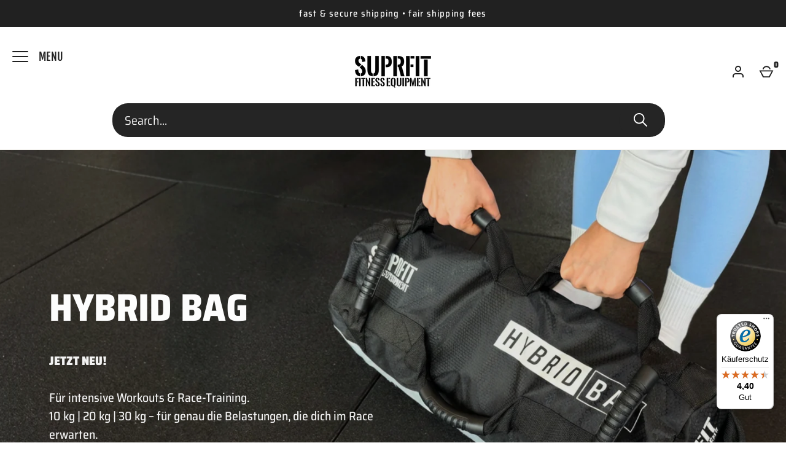

--- FILE ---
content_type: text/css
request_url: https://suprfit.com/cdn/shop/t/72/assets/custom.css?v=60259032171346734171744790228
body_size: 1088
content:
span.productlabel.soldout{display:grid}span.afterPrice{font-size:1.49rem;color:#a29f9f}.rent-badge{background:#eeaf2e;color:#fff;width:max-content;padding:2px 8px;margin-left:10px;text-transform:uppercase;margin-top:10px;font-size:14px;font-weight:700;margin-bottom:-6px;letter-spacing:.1em}@media screen and (max-width: 767px){.rent-badge{margin-bottom:-6px}}body.template-product .shipping-icons{display:flex;margin:20px 0;align-items:center;justify-content:space-between}body.template-product .shipping-icons .shipping-icon{flex:0 0 48%;max-width:48%;background:#ddd;padding:8px 15px;display:flex;align-items:center}body.template-product .shipping-icons .shipping-icon span{margin-left:10px;font-size:12px;line-height:16px}body.template-product .shipping-icons .shipping-icon img{width:45px}body.template-product .payment-methods__productpage{display:flex;justify-content:space-around;gap:10px;padding-top:10px}body .card .card__content .text-variant{display:inline-block;vertical-align:middle;width:100%;border:none;text-decoration:underline;text-decoration-thickness:from-font}.expand-media-row.light-spaced-row-top{display:none}#minimized-trustbadge-98e3dadd90eb493088abdc5597a70810{left:10px!important}span#demo{margin-left:3px}.product-options fieldset.option-selector.swatches{display:block!important}@media only screen and (max-width: 991px){body.template-product .shipping-icons .shipping-icon{min-height:80px}}.section-gallery .column-third.img-block{margin-bottom:0!important}html.stopscroll,html.stopscroll body{overflow:hidden;height:100vh}.header-search__content--has-results button.input-with-clear__clear{opacity:1!important;right:50px;top:29px;z-index:9!important}.header-search__results--show{opacity:1;max-height:400px;overflow-y:auto;overflow-x:hidden}.header-search__results--show::-webkit-scrollbar-track{-webkit-box-shadow:inset 0 0 6px rgba(0,0,0,.3);background-color:#f5f5f5}@media only screen and (max-width: 767px){.header-search__content--has-results button.input-with-clear__clear{right:35px!important;top:23px!important}.header-search__results--show{max-height:450px;overflow-y:auto;overflow-x:hidden}}@media only screen and (min-device-width: 320px) and (max-device-width: 767px) and (-webkit-min-device-pixel-ratio: 2){.header-search__content--has-results button.input-with-clear__clear{right:35px!important;top:23px!important}.header-search__results--show{max-height:430px;overflow-y:auto;overflow-x:hidden}}html.stopscroll body.scrolled-down .header-search{display:block}html.stopscroll body.scrolled-down header{top:0}.nav-outside-expanded-mode div#shopify-section-header,.nav-outside-expanded-mode div#shopify-section-announcement{position:relative;z-index:0}.overlay.active{position:fixed;background-color:#00000080;z-index:90;opacity:1;visibility:visible;pointer-events:auto}.overlay{opacity:0;visibility:hidden;z-index:-1}.img-block__img-wrapper .overlay{opacity:1;visibility:visible;z-index:10}@media only screen and (max-width: 767px){body header .header-search__results{text-align:center}body header .header-search__results .search-result{text-align:left}body header .header-search__results a.feature-link{display:inline-block;vertical-align:middle;margin:0 auto;text-align:center}html.stopscroll div#shopify-section-header{position:relative;z-index:9999}html body:after{content:"";height:100%;width:100%;position:fixed;z-index:999;top:0;bottom:0;pointer-events:none;background-color:#dddddd63;opacity:0;transition:opacity .2s}html.stopscroll body:after{opacity:1}}@media only screen and (max-width: 350px){body .header-search__results--show{max-height:200px}}#template--18790901809481__a67c929d-b723-4656-b2e7-4583533b0c5b h2{color:#fff}.header-search .input-with-clear__clear{top:29px!important;right:60px}@media only screen and (max-width: 767px){.header-search .input-with-clear__clear{top:24px!important;right:50px}.hide-desktop{display:none}}@media only screen and (max-width: 575px){.cart_product_inner .compare_price{padding-right:8px}}@media only screen and (min-width: 767px){.hide-desktop{display:none}}.product-qty{margin-bottom:25px}.product-add{margin:40px 0;flex-grow:1}.qty-wrapper.qty-wrapper--with-payment-button{display:flex;gap:2rem;flex-direction:row;flex-wrap:nowrap;justify-content:flex-start;align-items:center}h1.h2.custom-product-heading{width:80%}hr{width:100%;height:1px;margin:0;border:0;background-color:#8f8c8c;margin-bottom:1rem}h1.h2.custom-product-heading{width:100%;word-break:break-word;-webkit-hyphens:none;hyphens:none;text-align:left}div>div>div>div.product-grid__detail>div:nth-child(3){display:flex!important;flex-wrap:nowrap!important;flex-direction:row!important;justify-content:flex-start!important;align-items:center!important;gap:.5rem!important}.product-inventory-notice.product-inventory-notice--no-inventory{display:none!important}label.swatch-anchor.swatch-other.globo-style--button.globo-detail-button-size-large.globo-detail-text-style-uppercase{font-size:13px}.template-product .button.button--alt,.template-product .shopify-payment-button .shopify-payment-button__button{min-height:45px!important}p{font-weight:500;font-size:15px}@media only screen and (max-width: 768px){.qty-wrapper.qty-wrapper--with-payment-button{display:flex;gap:0;flex-direction:column;flex-wrap:nowrap;justify-content:flex-start;align-items:flex-start}.product-form-block.product-options.no-js-hidden{margin:0!important}.product-qty{margin-bottom:0}.product-add{flex-grow:1;margin:0;width:100%;padding:1rem 0rem}h1.h2.custom-product-heading{width:100%}}.globo-swatch-product-detail ul.value li.select-option input:checked+.globo-style--button{color:#fff!important;border-color:#212121!important;background-color:#212121!important}.globo-swatch-product-detail .swatch--gl li .globo-style--button:hover{color:#fff!important;border-color:#212121!important;background-color:#212121!important}@media only screen and (min-width: 768px){.qty-wrapper.qty-wrapper--with-payment-button div{margin:0!important}.qty-wrapper.qty-wrapper--with-payment-button{display:flex;gap:2rem;flex-direction:row;flex-wrap:nowrap;justify-content:flex-start;align-items:flex-end!important}.template-product .product-policies{font-family:Saira;font-size:14px!important;font-weight:400;line-height:33px!important;color:#a29f9f;margin:0!important}.template-product .product-policies p{font-family:Saira;font-size:14px!important;font-weight:400;line-height:normal!important;color:#a29f9f;margin:0!important}div>div>div>div.product-grid__detail>div:nth-child(3){display:flex!important;flex-wrap:nowrap!important;flex-direction:column!important;justify-content:flex-start!important;align-items:flex-start!important;margin:0 0 .1rem!important;gap:0rem!important}.product-price--large{font-size:1.69rem;line-height:40px}.template-product .product-price__amount.theme-money{font-family:Saira;font-size:24px;font-weight:700;line-height:44px;text-align:left}}.product-price.product-price--large{font-size:1.2rem}@media only screen and (max-width: 768px){div>div>div>div.product-grid__detail>div:nth-child(3){gap:0!important;flex-direction:column!important;align-items:flex-start!important}span.productlabel.soldout{display:flex;align-items:center;gap:.5rem}}@media screen and (min-width: 768px){.product-title+.product-form-block{margin-bottom:0}.reading-width .section-block>p{font-size:15px}.reading-width .section-block>a{font-size:13px!important}.media-with-text__text{justify-content:center!important}}@media only screen and (min-width: 768px){.vermietung_img .media-with-text__half{flex:0 0 57%;width:57%}.vermietung_img .vermietung_img_size{flex:0 0 30%;width:30%;margin-left:13%}.vermietung_img .vermietung_img_size .media-with-text__image img{object-position:top}}.shipping_note_cart span{white-space:pre-line;font-size:14px;display:flex;justify-content:flex-start}.product-price__from{color:#212121!important}.product-price__compare.theme-money{opacity:.5!important;color:#212121!important}.on-sale .text-variant{color:#000}
/*# sourceMappingURL=/cdn/shop/t/72/assets/custom.css.map?v=60259032171346734171744790228 */


--- FILE ---
content_type: image/svg+xml
request_url: https://suprfit.com/cdn/shop/t/72/assets/arrow.svg
body_size: -746
content:
<?xml version="1.0" encoding="UTF-8"?><svg id="a" xmlns="http://www.w3.org/2000/svg" viewBox="0 0 172.23 172.61"><polygon points="172.23 71.62 50.18 71.62 104.05 17.75 86.31 0 0 86.31 86.31 172.61 104.05 154.87 45.91 96.72 172.23 96.72 172.23 71.62" style="fill:#252525;"/></svg>

--- FILE ---
content_type: text/javascript
request_url: https://widgets.trustedshops.com/js/X4AE6DEC5F711DEAB1B29E47AAB82986F.js
body_size: 1504
content:
((e,t)=>{const a={shopInfo:{tsId:"X4AE6DEC5F711DEAB1B29E47AAB82986F",name:"suprfit.com",url:"suprfit.com",language:"de",targetMarket:"DEU",ratingVariant:"WIDGET",eTrustedIds:{accountId:"acc-2206dd60-0908-4322-9ec2-846d83f6b65a",channelId:"chl-0e1f490d-6696-447e-8b09-60c8ab31a8d9"},buyerProtection:{certificateType:"CLASSIC",certificateState:"PRODUCTION",mainProtectionCurrency:"EUR",classicProtectionAmount:100,maxProtectionDuration:30,plusProtectionAmount:2e4,basicProtectionAmount:100,firstCertified:"2023-01-10 15:26:49"},reviewSystem:{rating:{averageRating:4.4,averageRatingCount:356,overallRatingCount:1437,distribution:{oneStar:34,twoStars:7,threeStars:10,fourStars:38,fiveStars:267}},reviews:[{average:5,buyerStatement:"Die Qualität ist top. Sehr wertig…\n\nAm Versand könnte man etwas ändern ;)",rawChangeDate:"2026-01-16T20:08:25.000Z",changeDate:"16.1.2026",transactionDate:"6.1.2026"},{average:5,buyerStatement:"Gutes Material. Sieht gut aus.",rawChangeDate:"2026-01-16T19:06:48.000Z",changeDate:"16.1.2026",transactionDate:"6.1.2026"},{average:5,buyerStatement:"Der Ball (5kg) ist in der perfekt Grösse (etwas kleiner als ein Basketball) und ist genial für das Training zuhause, draußen oder im Fitnessstudio. Er passt sogar in eine Fahrradtasche. 5kg sind aber 5kg :).",rawChangeDate:"2026-01-16T18:40:07.000Z",changeDate:"16.1.2026",transactionDate:"6.1.2026"}]},features:["SHOP_CONSUMER_MEMBERSHIP","GUARANTEE_RECOG_CLASSIC_INTEGRATION","MARS_REVIEWS","MARS_EVENTS","DISABLE_REVIEWREQUEST_SENDING","MARS_QUESTIONNAIRE","MARS_PUBLIC_QUESTIONNAIRE","REVIEWS_AUTO_COLLECTION","PRODUCT_REVIEWS"],consentManagementType:"GENERAL",urls:{profileUrl:"https://www.trustedshops.de/bewertung/info_X4AE6DEC5F711DEAB1B29E47AAB82986F.html",profileUrlLegalSection:"https://www.trustedshops.de/bewertung/info_X4AE6DEC5F711DEAB1B29E47AAB82986F.html#legal-info",reviewLegalUrl:"https://help.etrusted.com/hc/de/articles/23970864566162"},contractStartDate:"2022-12-30 00:00:00",shopkeeper:{name:"Innovative Training Systems GmbH",street:"4. Industriestraße 20",country:"DE",city:"Hockenheim",zip:"68766"},displayVariant:"full",variant:"full",twoLetterCountryCode:"DE"},"process.env":{STAGE:"prod"},externalConfig:{trustbadgeScriptUrl:"https://widgets.trustedshops.com/assets/trustbadge.js",cdnDomain:"widgets.trustedshops.com"},elementIdSuffix:"-98e3dadd90eb493088abdc5597a70810",buildTimestamp:"2026-01-17T05:38:27.969Z",buildStage:"prod"},r=a=>{const{trustbadgeScriptUrl:r}=a.externalConfig;let n=t.querySelector(`script[src="${r}"]`);n&&t.body.removeChild(n),n=t.createElement("script"),n.src=r,n.charset="utf-8",n.setAttribute("data-type","trustbadge-business-logic"),n.onerror=()=>{throw new Error(`The Trustbadge script could not be loaded from ${r}. Have you maybe selected an invalid TSID?`)},n.onload=()=>{e.trustbadge?.load(a)},t.body.appendChild(n)};"complete"===t.readyState?r(a):e.addEventListener("load",(()=>{r(a)}))})(window,document);